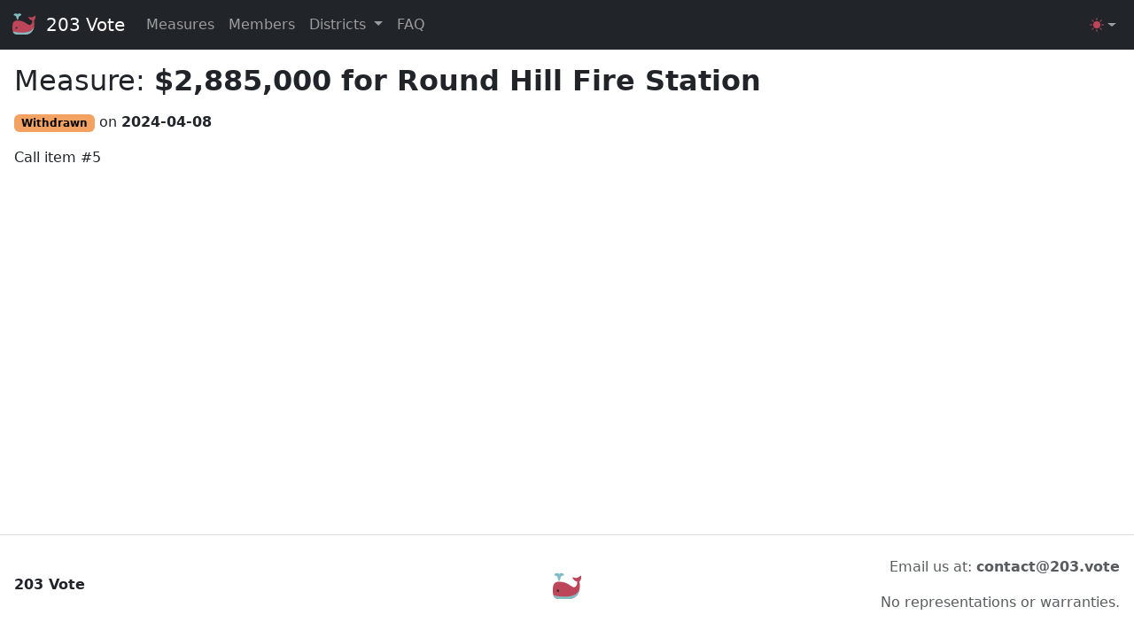

--- FILE ---
content_type: text/html; charset=utf-8
request_url: https://203.vote/m/b6ac1e36-93d9-407d-a614-0bbb8cc98877
body_size: 2561
content:
<!doctype html>
<html lang="en" data-bs-theme="auto" class="h-100">
  <head>
    <meta charset="utf-8">
    <meta name="viewport" content="width=device-width, initial-scale=1">
    <title>$2,885,000 for Round Hill Fire Station - Measures - 203 Vote</title>
    <link rel="icon" href="/static/svg/spouting-whale-svgrepo-com.svg">

    <script src="/static/scripts/bootstrap/bootstrap.bundle.min.js"></script>
    <script src="/static/scripts/bootstrap/color-modes.js"></script>
    <link rel="stylesheet" type="text/css" href="/static/styles/bootstrap/bootstrap.min.css">
    <link rel="stylesheet" type="text/css" href="/static/styles/template.css">
    
  </head>
  <body class="d-flex flex-column h-100">
    <nav class="navbar navbar-expand-lg navbar-dark bg-dark mb-3">
  <div class="container-fluid">
    <a class="navbar-brand" href="/">
      <img src="/static/svg/spouting-whale-svgrepo-com.svg" width="30" height="30" class="d-inline-block align-top pb-1 me-1" alt="">
      203 Vote
    </a>
    <button class="navbar-toggler" type="button" data-bs-toggle="collapse" data-bs-target="#navbarNavDropdown" aria-controls="navbarNavDropdown" aria-expanded="false" aria-label="Toggle navigation">
      <span class="navbar-toggler-icon"></span>
    </button>
    <div class="collapse navbar-collapse justify-content-between" id="navbarNavDropdown">
      <ul class="navbar-nav">
        <li class="nav-item">
          <a class="nav-link" href="/measures">Measures</a>
        </li>
        <li class="nav-item">
          <a class="nav-link" href="/members">Members</a>
        </li>
        <li class="nav-item dropdown">
          <button class="btn nav-link dropdown-toggle" id="navbarDropdownMenuLink" data-bs-toggle="dropdown" aria-expanded="false">
            Districts
          </button>
          <ul class="dropdown-menu" aria-labelledby="navbarDropdownMenuLink">
          
            <li><a class="dropdown-item" href="/d/8f1ba49a-c59a-460e-bcc3-1ed2f546dd63">District 1</a></li>
          
            <li><a class="dropdown-item" href="/d/050099d8-7cb1-4a6e-a12a-96cc6cbaea89">District 2</a></li>
          
            <li><a class="dropdown-item" href="/d/cf6b5ea6-dba1-45cc-81df-415ff2a006bf">District 3</a></li>
          
            <li><a class="dropdown-item" href="/d/4808062b-89e5-4b1e-84fd-147e8edc10b1">District 4</a></li>
          
            <li><a class="dropdown-item" href="/d/d6893e8c-96a3-4268-9a41-043f2a5b6c8c">District 5</a></li>
          
            <li><a class="dropdown-item" href="/d/0400aad3-9237-48d6-abe6-ea280b763729">District 6</a></li>
          
            <li><a class="dropdown-item" href="/d/148d2c83-d571-44ae-83c5-56f2d490045e">District 7</a></li>
          
            <li><a class="dropdown-item" href="/d/4097445c-2c18-449d-a50d-d4a373f967f1">District 8</a></li>
          
            <li><a class="dropdown-item" href="/d/1e9a8fbd-6711-4bd6-86db-aa00ad2c7442">District 9</a></li>
          
            <li><a class="dropdown-item" href="/d/5a7d3390-f92c-4d30-9dde-6a464f6d1b9d">District 10</a></li>
          
            <li><a class="dropdown-item" href="/d/651f27de-c2da-4c92-b2df-072894257794">District 11</a></li>
          
            <li><a class="dropdown-item" href="/d/d507ea18-30ad-4e9f-be90-f87f3f3305e0">District 12</a></li>
          
          <li><a class="dropdown-item" href="/districts">Overview</a></li>
          </ul>
        </li>
        <li class="nav-item">
          <a class="nav-link" href="/faq">FAQ</a>
        </li>
      </ul>
          <svg xmlns="http://www.w3.org/2000/svg" class="d-none">
      <symbol id="check2" viewBox="0 0 16 16">
        <path d="M13.854 3.646a.5.5 0 0 1 0 .708l-7 7a.5.5 0 0 1-.708 0l-3.5-3.5a.5.5 0 1 1 .708-.708L6.5 10.293l6.646-6.647a.5.5 0 0 1 .708 0z"/>
      </symbol>
      <symbol id="circle-half" viewBox="0 0 16 16">
        <path d="M8 15A7 7 0 1 0 8 1v14zm0 1A8 8 0 1 1 8 0a8 8 0 0 1 0 16z"/>
      </symbol>
      <symbol id="moon-stars-fill" viewBox="0 0 16 16">
        <path d="M6 .278a.768.768 0 0 1 .08.858 7.208 7.208 0 0 0-.878 3.46c0 4.021 3.278 7.277 7.318 7.277.527 0 1.04-.055 1.533-.16a.787.787 0 0 1 .81.316.733.733 0 0 1-.031.893A8.349 8.349 0 0 1 8.344 16C3.734 16 0 12.286 0 7.71 0 4.266 2.114 1.312 5.124.06A.752.752 0 0 1 6 .278z"/>
        <path d="M10.794 3.148a.217.217 0 0 1 .412 0l.387 1.162c.173.518.579.924 1.097 1.097l1.162.387a.217.217 0 0 1 0 .412l-1.162.387a1.734 1.734 0 0 0-1.097 1.097l-.387 1.162a.217.217 0 0 1-.412 0l-.387-1.162A1.734 1.734 0 0 0 9.31 6.593l-1.162-.387a.217.217 0 0 1 0-.412l1.162-.387a1.734 1.734 0 0 0 1.097-1.097l.387-1.162zM13.863.099a.145.145 0 0 1 .274 0l.258.774c.115.346.386.617.732.732l.774.258a.145.145 0 0 1 0 .274l-.774.258a1.156 1.156 0 0 0-.732.732l-.258.774a.145.145 0 0 1-.274 0l-.258-.774a1.156 1.156 0 0 0-.732-.732l-.774-.258a.145.145 0 0 1 0-.274l.774-.258c.346-.115.617-.386.732-.732L13.863.1z"/>
      </symbol>
      <symbol id="sun-fill" viewBox="0 0 16 16">
        <path d="M8 12a4 4 0 1 0 0-8 4 4 0 0 0 0 8zM8 0a.5.5 0 0 1 .5.5v2a.5.5 0 0 1-1 0v-2A.5.5 0 0 1 8 0zm0 13a.5.5 0 0 1 .5.5v2a.5.5 0 0 1-1 0v-2A.5.5 0 0 1 8 13zm8-5a.5.5 0 0 1-.5.5h-2a.5.5 0 0 1 0-1h2a.5.5 0 0 1 .5.5zM3 8a.5.5 0 0 1-.5.5h-2a.5.5 0 0 1 0-1h2A.5.5 0 0 1 3 8zm10.657-5.657a.5.5 0 0 1 0 .707l-1.414 1.415a.5.5 0 1 1-.707-.708l1.414-1.414a.5.5 0 0 1 .707 0zm-9.193 9.193a.5.5 0 0 1 0 .707L3.05 13.657a.5.5 0 0 1-.707-.707l1.414-1.414a.5.5 0 0 1 .707 0zm9.193 2.121a.5.5 0 0 1-.707 0l-1.414-1.414a.5.5 0 0 1 .707-.707l1.414 1.414a.5.5 0 0 1 0 .707zM4.464 4.465a.5.5 0 0 1-.707 0L2.343 3.05a.5.5 0 1 1 .707-.707l1.414 1.414a.5.5 0 0 1 0 .708z"/>
      </symbol>
    </svg>

    <ul class="navbar-nav">
        <li class="nav-item dropdown">
          <button class="btn nav-link dropdown-toggle d-flex align-items-center" id="bd-theme" data-bs-toggle="dropdown" aria-expanded="false">
            <svg class="bi my-1 theme-icon-active" width="1em" height="1em"><use href="#circle-half"></use></svg>
            <span class="visually-hidden" id="bd-theme-text">Toggle theme</span>
          </button>
          <ul class="dropdown-menu dropdown-menu-end" aria-labelledby="navbarDropdownMenuLink">
            <li>
              <button type="button" class="dropdown-item d-flex align-items-center" data-bs-theme-value="light" aria-pressed="false">
                <svg class="bi me-2 opacity-50 theme-icon" width="1em" height="1em"><use href="#sun-fill"></use></svg>
                Light
                <svg class="bi ms-auto d-none" width="1em" height="1em"><use href="#check2"></use></svg>
              </button>
            </li>
            <li>
              <button type="button" class="dropdown-item d-flex align-items-center" data-bs-theme-value="dark" aria-pressed="false">
                <svg class="bi me-2 opacity-50 theme-icon" width="1em" height="1em"><use href="#moon-stars-fill"></use></svg>
                Dark
                <svg class="bi ms-auto d-none" width="1em" height="1em"><use href="#check2"></use></svg>
              </button>
            </li>
            <li>
              <button type="button" class="dropdown-item d-flex align-items-center active" data-bs-theme-value="auto" aria-pressed="true">
                <svg class="bi me-2 opacity-50 theme-icon" width="1em" height="1em"><use href="#circle-half"></use></svg>
                Auto
                <svg class="bi ms-auto d-none" width="1em" height="1em"><use href="#check2"></use></svg>
              </button>
            </li>
          </ul>
        </li>
    </ul>
    </div>
  </div>
</nav>
    <main>
      <div class="container-fluid px-3">
        
<h2>Measure: <b>$2,885,000 for Round Hill Fire Station</b></h2>
<p>


<div>
  

<span class="badge text-bg-warning">Withdrawn</span> on <b>2024-04-08</b>


</div>

</p>
<p>Call item #5 </p>







      </div>
    </main>
    <div class="container-fluid px-0 mt-auto">
  <footer class="footer d-flex flex-wrap justify-content-between align-items-center py-3 mt-5 mb-1 px-2 border-top">
    <p class="col-md-4 mb-0 px-2 text-body-primary"><b>203 Vote</b></p>
  
    <a href="/" class="col-md-4 d-flex align-items-center justify-content-center mb-3 mb-md-0 me-md-auto link-body-emphasis text-decoration-none">
      <img class="me-2 mx-2" width="40" height="32" src="/static/svg/spouting-whale-svgrepo-com.svg"/>
    </a>

    <ul class="nav col-md-4 justify-content-end">
      <li class="nav-item px-2 text-body-secondary text-end nav-link">Email us at: <b>contact@203.vote</b></li>
      <li class="nav-item px-2 text-body-secondary text-end nav-link">No representations or warranties.</li>
    </ul>
  </footer>
</div>
  </body>
</html>
